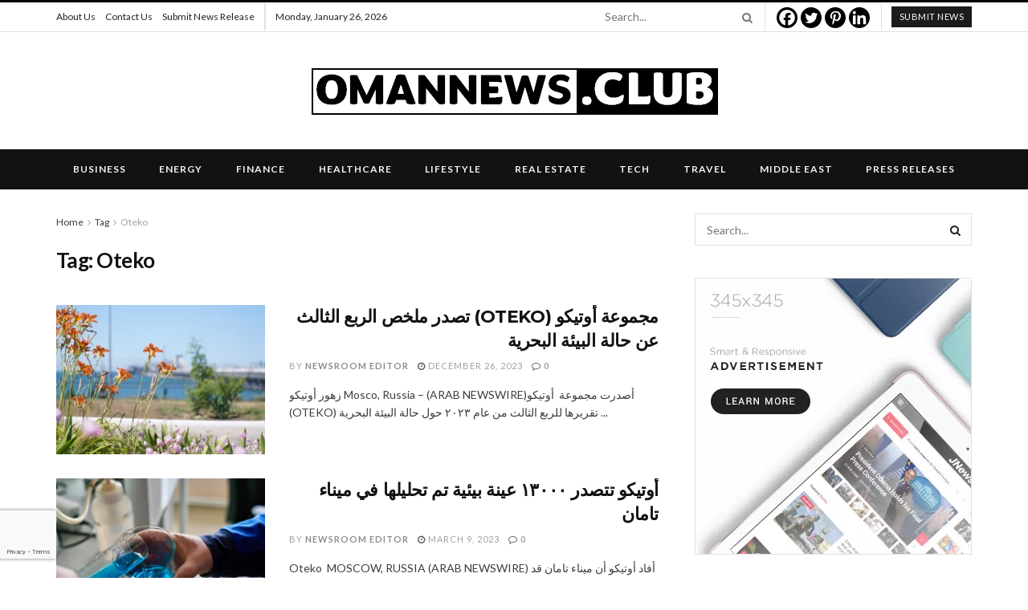

--- FILE ---
content_type: text/html; charset=utf-8
request_url: https://www.google.com/recaptcha/api2/anchor?ar=1&k=6LcKo1UhAAAAAGeiQ2oADId1sJBZXsgZvL-8_FwW&co=aHR0cHM6Ly9vbWFubmV3cy5jbHViOjQ0Mw..&hl=en&v=PoyoqOPhxBO7pBk68S4YbpHZ&size=invisible&badge=bottomleft&anchor-ms=20000&execute-ms=30000&cb=147qokzgz1sy
body_size: 49250
content:
<!DOCTYPE HTML><html dir="ltr" lang="en"><head><meta http-equiv="Content-Type" content="text/html; charset=UTF-8">
<meta http-equiv="X-UA-Compatible" content="IE=edge">
<title>reCAPTCHA</title>
<style type="text/css">
/* cyrillic-ext */
@font-face {
  font-family: 'Roboto';
  font-style: normal;
  font-weight: 400;
  font-stretch: 100%;
  src: url(//fonts.gstatic.com/s/roboto/v48/KFO7CnqEu92Fr1ME7kSn66aGLdTylUAMa3GUBHMdazTgWw.woff2) format('woff2');
  unicode-range: U+0460-052F, U+1C80-1C8A, U+20B4, U+2DE0-2DFF, U+A640-A69F, U+FE2E-FE2F;
}
/* cyrillic */
@font-face {
  font-family: 'Roboto';
  font-style: normal;
  font-weight: 400;
  font-stretch: 100%;
  src: url(//fonts.gstatic.com/s/roboto/v48/KFO7CnqEu92Fr1ME7kSn66aGLdTylUAMa3iUBHMdazTgWw.woff2) format('woff2');
  unicode-range: U+0301, U+0400-045F, U+0490-0491, U+04B0-04B1, U+2116;
}
/* greek-ext */
@font-face {
  font-family: 'Roboto';
  font-style: normal;
  font-weight: 400;
  font-stretch: 100%;
  src: url(//fonts.gstatic.com/s/roboto/v48/KFO7CnqEu92Fr1ME7kSn66aGLdTylUAMa3CUBHMdazTgWw.woff2) format('woff2');
  unicode-range: U+1F00-1FFF;
}
/* greek */
@font-face {
  font-family: 'Roboto';
  font-style: normal;
  font-weight: 400;
  font-stretch: 100%;
  src: url(//fonts.gstatic.com/s/roboto/v48/KFO7CnqEu92Fr1ME7kSn66aGLdTylUAMa3-UBHMdazTgWw.woff2) format('woff2');
  unicode-range: U+0370-0377, U+037A-037F, U+0384-038A, U+038C, U+038E-03A1, U+03A3-03FF;
}
/* math */
@font-face {
  font-family: 'Roboto';
  font-style: normal;
  font-weight: 400;
  font-stretch: 100%;
  src: url(//fonts.gstatic.com/s/roboto/v48/KFO7CnqEu92Fr1ME7kSn66aGLdTylUAMawCUBHMdazTgWw.woff2) format('woff2');
  unicode-range: U+0302-0303, U+0305, U+0307-0308, U+0310, U+0312, U+0315, U+031A, U+0326-0327, U+032C, U+032F-0330, U+0332-0333, U+0338, U+033A, U+0346, U+034D, U+0391-03A1, U+03A3-03A9, U+03B1-03C9, U+03D1, U+03D5-03D6, U+03F0-03F1, U+03F4-03F5, U+2016-2017, U+2034-2038, U+203C, U+2040, U+2043, U+2047, U+2050, U+2057, U+205F, U+2070-2071, U+2074-208E, U+2090-209C, U+20D0-20DC, U+20E1, U+20E5-20EF, U+2100-2112, U+2114-2115, U+2117-2121, U+2123-214F, U+2190, U+2192, U+2194-21AE, U+21B0-21E5, U+21F1-21F2, U+21F4-2211, U+2213-2214, U+2216-22FF, U+2308-230B, U+2310, U+2319, U+231C-2321, U+2336-237A, U+237C, U+2395, U+239B-23B7, U+23D0, U+23DC-23E1, U+2474-2475, U+25AF, U+25B3, U+25B7, U+25BD, U+25C1, U+25CA, U+25CC, U+25FB, U+266D-266F, U+27C0-27FF, U+2900-2AFF, U+2B0E-2B11, U+2B30-2B4C, U+2BFE, U+3030, U+FF5B, U+FF5D, U+1D400-1D7FF, U+1EE00-1EEFF;
}
/* symbols */
@font-face {
  font-family: 'Roboto';
  font-style: normal;
  font-weight: 400;
  font-stretch: 100%;
  src: url(//fonts.gstatic.com/s/roboto/v48/KFO7CnqEu92Fr1ME7kSn66aGLdTylUAMaxKUBHMdazTgWw.woff2) format('woff2');
  unicode-range: U+0001-000C, U+000E-001F, U+007F-009F, U+20DD-20E0, U+20E2-20E4, U+2150-218F, U+2190, U+2192, U+2194-2199, U+21AF, U+21E6-21F0, U+21F3, U+2218-2219, U+2299, U+22C4-22C6, U+2300-243F, U+2440-244A, U+2460-24FF, U+25A0-27BF, U+2800-28FF, U+2921-2922, U+2981, U+29BF, U+29EB, U+2B00-2BFF, U+4DC0-4DFF, U+FFF9-FFFB, U+10140-1018E, U+10190-1019C, U+101A0, U+101D0-101FD, U+102E0-102FB, U+10E60-10E7E, U+1D2C0-1D2D3, U+1D2E0-1D37F, U+1F000-1F0FF, U+1F100-1F1AD, U+1F1E6-1F1FF, U+1F30D-1F30F, U+1F315, U+1F31C, U+1F31E, U+1F320-1F32C, U+1F336, U+1F378, U+1F37D, U+1F382, U+1F393-1F39F, U+1F3A7-1F3A8, U+1F3AC-1F3AF, U+1F3C2, U+1F3C4-1F3C6, U+1F3CA-1F3CE, U+1F3D4-1F3E0, U+1F3ED, U+1F3F1-1F3F3, U+1F3F5-1F3F7, U+1F408, U+1F415, U+1F41F, U+1F426, U+1F43F, U+1F441-1F442, U+1F444, U+1F446-1F449, U+1F44C-1F44E, U+1F453, U+1F46A, U+1F47D, U+1F4A3, U+1F4B0, U+1F4B3, U+1F4B9, U+1F4BB, U+1F4BF, U+1F4C8-1F4CB, U+1F4D6, U+1F4DA, U+1F4DF, U+1F4E3-1F4E6, U+1F4EA-1F4ED, U+1F4F7, U+1F4F9-1F4FB, U+1F4FD-1F4FE, U+1F503, U+1F507-1F50B, U+1F50D, U+1F512-1F513, U+1F53E-1F54A, U+1F54F-1F5FA, U+1F610, U+1F650-1F67F, U+1F687, U+1F68D, U+1F691, U+1F694, U+1F698, U+1F6AD, U+1F6B2, U+1F6B9-1F6BA, U+1F6BC, U+1F6C6-1F6CF, U+1F6D3-1F6D7, U+1F6E0-1F6EA, U+1F6F0-1F6F3, U+1F6F7-1F6FC, U+1F700-1F7FF, U+1F800-1F80B, U+1F810-1F847, U+1F850-1F859, U+1F860-1F887, U+1F890-1F8AD, U+1F8B0-1F8BB, U+1F8C0-1F8C1, U+1F900-1F90B, U+1F93B, U+1F946, U+1F984, U+1F996, U+1F9E9, U+1FA00-1FA6F, U+1FA70-1FA7C, U+1FA80-1FA89, U+1FA8F-1FAC6, U+1FACE-1FADC, U+1FADF-1FAE9, U+1FAF0-1FAF8, U+1FB00-1FBFF;
}
/* vietnamese */
@font-face {
  font-family: 'Roboto';
  font-style: normal;
  font-weight: 400;
  font-stretch: 100%;
  src: url(//fonts.gstatic.com/s/roboto/v48/KFO7CnqEu92Fr1ME7kSn66aGLdTylUAMa3OUBHMdazTgWw.woff2) format('woff2');
  unicode-range: U+0102-0103, U+0110-0111, U+0128-0129, U+0168-0169, U+01A0-01A1, U+01AF-01B0, U+0300-0301, U+0303-0304, U+0308-0309, U+0323, U+0329, U+1EA0-1EF9, U+20AB;
}
/* latin-ext */
@font-face {
  font-family: 'Roboto';
  font-style: normal;
  font-weight: 400;
  font-stretch: 100%;
  src: url(//fonts.gstatic.com/s/roboto/v48/KFO7CnqEu92Fr1ME7kSn66aGLdTylUAMa3KUBHMdazTgWw.woff2) format('woff2');
  unicode-range: U+0100-02BA, U+02BD-02C5, U+02C7-02CC, U+02CE-02D7, U+02DD-02FF, U+0304, U+0308, U+0329, U+1D00-1DBF, U+1E00-1E9F, U+1EF2-1EFF, U+2020, U+20A0-20AB, U+20AD-20C0, U+2113, U+2C60-2C7F, U+A720-A7FF;
}
/* latin */
@font-face {
  font-family: 'Roboto';
  font-style: normal;
  font-weight: 400;
  font-stretch: 100%;
  src: url(//fonts.gstatic.com/s/roboto/v48/KFO7CnqEu92Fr1ME7kSn66aGLdTylUAMa3yUBHMdazQ.woff2) format('woff2');
  unicode-range: U+0000-00FF, U+0131, U+0152-0153, U+02BB-02BC, U+02C6, U+02DA, U+02DC, U+0304, U+0308, U+0329, U+2000-206F, U+20AC, U+2122, U+2191, U+2193, U+2212, U+2215, U+FEFF, U+FFFD;
}
/* cyrillic-ext */
@font-face {
  font-family: 'Roboto';
  font-style: normal;
  font-weight: 500;
  font-stretch: 100%;
  src: url(//fonts.gstatic.com/s/roboto/v48/KFO7CnqEu92Fr1ME7kSn66aGLdTylUAMa3GUBHMdazTgWw.woff2) format('woff2');
  unicode-range: U+0460-052F, U+1C80-1C8A, U+20B4, U+2DE0-2DFF, U+A640-A69F, U+FE2E-FE2F;
}
/* cyrillic */
@font-face {
  font-family: 'Roboto';
  font-style: normal;
  font-weight: 500;
  font-stretch: 100%;
  src: url(//fonts.gstatic.com/s/roboto/v48/KFO7CnqEu92Fr1ME7kSn66aGLdTylUAMa3iUBHMdazTgWw.woff2) format('woff2');
  unicode-range: U+0301, U+0400-045F, U+0490-0491, U+04B0-04B1, U+2116;
}
/* greek-ext */
@font-face {
  font-family: 'Roboto';
  font-style: normal;
  font-weight: 500;
  font-stretch: 100%;
  src: url(//fonts.gstatic.com/s/roboto/v48/KFO7CnqEu92Fr1ME7kSn66aGLdTylUAMa3CUBHMdazTgWw.woff2) format('woff2');
  unicode-range: U+1F00-1FFF;
}
/* greek */
@font-face {
  font-family: 'Roboto';
  font-style: normal;
  font-weight: 500;
  font-stretch: 100%;
  src: url(//fonts.gstatic.com/s/roboto/v48/KFO7CnqEu92Fr1ME7kSn66aGLdTylUAMa3-UBHMdazTgWw.woff2) format('woff2');
  unicode-range: U+0370-0377, U+037A-037F, U+0384-038A, U+038C, U+038E-03A1, U+03A3-03FF;
}
/* math */
@font-face {
  font-family: 'Roboto';
  font-style: normal;
  font-weight: 500;
  font-stretch: 100%;
  src: url(//fonts.gstatic.com/s/roboto/v48/KFO7CnqEu92Fr1ME7kSn66aGLdTylUAMawCUBHMdazTgWw.woff2) format('woff2');
  unicode-range: U+0302-0303, U+0305, U+0307-0308, U+0310, U+0312, U+0315, U+031A, U+0326-0327, U+032C, U+032F-0330, U+0332-0333, U+0338, U+033A, U+0346, U+034D, U+0391-03A1, U+03A3-03A9, U+03B1-03C9, U+03D1, U+03D5-03D6, U+03F0-03F1, U+03F4-03F5, U+2016-2017, U+2034-2038, U+203C, U+2040, U+2043, U+2047, U+2050, U+2057, U+205F, U+2070-2071, U+2074-208E, U+2090-209C, U+20D0-20DC, U+20E1, U+20E5-20EF, U+2100-2112, U+2114-2115, U+2117-2121, U+2123-214F, U+2190, U+2192, U+2194-21AE, U+21B0-21E5, U+21F1-21F2, U+21F4-2211, U+2213-2214, U+2216-22FF, U+2308-230B, U+2310, U+2319, U+231C-2321, U+2336-237A, U+237C, U+2395, U+239B-23B7, U+23D0, U+23DC-23E1, U+2474-2475, U+25AF, U+25B3, U+25B7, U+25BD, U+25C1, U+25CA, U+25CC, U+25FB, U+266D-266F, U+27C0-27FF, U+2900-2AFF, U+2B0E-2B11, U+2B30-2B4C, U+2BFE, U+3030, U+FF5B, U+FF5D, U+1D400-1D7FF, U+1EE00-1EEFF;
}
/* symbols */
@font-face {
  font-family: 'Roboto';
  font-style: normal;
  font-weight: 500;
  font-stretch: 100%;
  src: url(//fonts.gstatic.com/s/roboto/v48/KFO7CnqEu92Fr1ME7kSn66aGLdTylUAMaxKUBHMdazTgWw.woff2) format('woff2');
  unicode-range: U+0001-000C, U+000E-001F, U+007F-009F, U+20DD-20E0, U+20E2-20E4, U+2150-218F, U+2190, U+2192, U+2194-2199, U+21AF, U+21E6-21F0, U+21F3, U+2218-2219, U+2299, U+22C4-22C6, U+2300-243F, U+2440-244A, U+2460-24FF, U+25A0-27BF, U+2800-28FF, U+2921-2922, U+2981, U+29BF, U+29EB, U+2B00-2BFF, U+4DC0-4DFF, U+FFF9-FFFB, U+10140-1018E, U+10190-1019C, U+101A0, U+101D0-101FD, U+102E0-102FB, U+10E60-10E7E, U+1D2C0-1D2D3, U+1D2E0-1D37F, U+1F000-1F0FF, U+1F100-1F1AD, U+1F1E6-1F1FF, U+1F30D-1F30F, U+1F315, U+1F31C, U+1F31E, U+1F320-1F32C, U+1F336, U+1F378, U+1F37D, U+1F382, U+1F393-1F39F, U+1F3A7-1F3A8, U+1F3AC-1F3AF, U+1F3C2, U+1F3C4-1F3C6, U+1F3CA-1F3CE, U+1F3D4-1F3E0, U+1F3ED, U+1F3F1-1F3F3, U+1F3F5-1F3F7, U+1F408, U+1F415, U+1F41F, U+1F426, U+1F43F, U+1F441-1F442, U+1F444, U+1F446-1F449, U+1F44C-1F44E, U+1F453, U+1F46A, U+1F47D, U+1F4A3, U+1F4B0, U+1F4B3, U+1F4B9, U+1F4BB, U+1F4BF, U+1F4C8-1F4CB, U+1F4D6, U+1F4DA, U+1F4DF, U+1F4E3-1F4E6, U+1F4EA-1F4ED, U+1F4F7, U+1F4F9-1F4FB, U+1F4FD-1F4FE, U+1F503, U+1F507-1F50B, U+1F50D, U+1F512-1F513, U+1F53E-1F54A, U+1F54F-1F5FA, U+1F610, U+1F650-1F67F, U+1F687, U+1F68D, U+1F691, U+1F694, U+1F698, U+1F6AD, U+1F6B2, U+1F6B9-1F6BA, U+1F6BC, U+1F6C6-1F6CF, U+1F6D3-1F6D7, U+1F6E0-1F6EA, U+1F6F0-1F6F3, U+1F6F7-1F6FC, U+1F700-1F7FF, U+1F800-1F80B, U+1F810-1F847, U+1F850-1F859, U+1F860-1F887, U+1F890-1F8AD, U+1F8B0-1F8BB, U+1F8C0-1F8C1, U+1F900-1F90B, U+1F93B, U+1F946, U+1F984, U+1F996, U+1F9E9, U+1FA00-1FA6F, U+1FA70-1FA7C, U+1FA80-1FA89, U+1FA8F-1FAC6, U+1FACE-1FADC, U+1FADF-1FAE9, U+1FAF0-1FAF8, U+1FB00-1FBFF;
}
/* vietnamese */
@font-face {
  font-family: 'Roboto';
  font-style: normal;
  font-weight: 500;
  font-stretch: 100%;
  src: url(//fonts.gstatic.com/s/roboto/v48/KFO7CnqEu92Fr1ME7kSn66aGLdTylUAMa3OUBHMdazTgWw.woff2) format('woff2');
  unicode-range: U+0102-0103, U+0110-0111, U+0128-0129, U+0168-0169, U+01A0-01A1, U+01AF-01B0, U+0300-0301, U+0303-0304, U+0308-0309, U+0323, U+0329, U+1EA0-1EF9, U+20AB;
}
/* latin-ext */
@font-face {
  font-family: 'Roboto';
  font-style: normal;
  font-weight: 500;
  font-stretch: 100%;
  src: url(//fonts.gstatic.com/s/roboto/v48/KFO7CnqEu92Fr1ME7kSn66aGLdTylUAMa3KUBHMdazTgWw.woff2) format('woff2');
  unicode-range: U+0100-02BA, U+02BD-02C5, U+02C7-02CC, U+02CE-02D7, U+02DD-02FF, U+0304, U+0308, U+0329, U+1D00-1DBF, U+1E00-1E9F, U+1EF2-1EFF, U+2020, U+20A0-20AB, U+20AD-20C0, U+2113, U+2C60-2C7F, U+A720-A7FF;
}
/* latin */
@font-face {
  font-family: 'Roboto';
  font-style: normal;
  font-weight: 500;
  font-stretch: 100%;
  src: url(//fonts.gstatic.com/s/roboto/v48/KFO7CnqEu92Fr1ME7kSn66aGLdTylUAMa3yUBHMdazQ.woff2) format('woff2');
  unicode-range: U+0000-00FF, U+0131, U+0152-0153, U+02BB-02BC, U+02C6, U+02DA, U+02DC, U+0304, U+0308, U+0329, U+2000-206F, U+20AC, U+2122, U+2191, U+2193, U+2212, U+2215, U+FEFF, U+FFFD;
}
/* cyrillic-ext */
@font-face {
  font-family: 'Roboto';
  font-style: normal;
  font-weight: 900;
  font-stretch: 100%;
  src: url(//fonts.gstatic.com/s/roboto/v48/KFO7CnqEu92Fr1ME7kSn66aGLdTylUAMa3GUBHMdazTgWw.woff2) format('woff2');
  unicode-range: U+0460-052F, U+1C80-1C8A, U+20B4, U+2DE0-2DFF, U+A640-A69F, U+FE2E-FE2F;
}
/* cyrillic */
@font-face {
  font-family: 'Roboto';
  font-style: normal;
  font-weight: 900;
  font-stretch: 100%;
  src: url(//fonts.gstatic.com/s/roboto/v48/KFO7CnqEu92Fr1ME7kSn66aGLdTylUAMa3iUBHMdazTgWw.woff2) format('woff2');
  unicode-range: U+0301, U+0400-045F, U+0490-0491, U+04B0-04B1, U+2116;
}
/* greek-ext */
@font-face {
  font-family: 'Roboto';
  font-style: normal;
  font-weight: 900;
  font-stretch: 100%;
  src: url(//fonts.gstatic.com/s/roboto/v48/KFO7CnqEu92Fr1ME7kSn66aGLdTylUAMa3CUBHMdazTgWw.woff2) format('woff2');
  unicode-range: U+1F00-1FFF;
}
/* greek */
@font-face {
  font-family: 'Roboto';
  font-style: normal;
  font-weight: 900;
  font-stretch: 100%;
  src: url(//fonts.gstatic.com/s/roboto/v48/KFO7CnqEu92Fr1ME7kSn66aGLdTylUAMa3-UBHMdazTgWw.woff2) format('woff2');
  unicode-range: U+0370-0377, U+037A-037F, U+0384-038A, U+038C, U+038E-03A1, U+03A3-03FF;
}
/* math */
@font-face {
  font-family: 'Roboto';
  font-style: normal;
  font-weight: 900;
  font-stretch: 100%;
  src: url(//fonts.gstatic.com/s/roboto/v48/KFO7CnqEu92Fr1ME7kSn66aGLdTylUAMawCUBHMdazTgWw.woff2) format('woff2');
  unicode-range: U+0302-0303, U+0305, U+0307-0308, U+0310, U+0312, U+0315, U+031A, U+0326-0327, U+032C, U+032F-0330, U+0332-0333, U+0338, U+033A, U+0346, U+034D, U+0391-03A1, U+03A3-03A9, U+03B1-03C9, U+03D1, U+03D5-03D6, U+03F0-03F1, U+03F4-03F5, U+2016-2017, U+2034-2038, U+203C, U+2040, U+2043, U+2047, U+2050, U+2057, U+205F, U+2070-2071, U+2074-208E, U+2090-209C, U+20D0-20DC, U+20E1, U+20E5-20EF, U+2100-2112, U+2114-2115, U+2117-2121, U+2123-214F, U+2190, U+2192, U+2194-21AE, U+21B0-21E5, U+21F1-21F2, U+21F4-2211, U+2213-2214, U+2216-22FF, U+2308-230B, U+2310, U+2319, U+231C-2321, U+2336-237A, U+237C, U+2395, U+239B-23B7, U+23D0, U+23DC-23E1, U+2474-2475, U+25AF, U+25B3, U+25B7, U+25BD, U+25C1, U+25CA, U+25CC, U+25FB, U+266D-266F, U+27C0-27FF, U+2900-2AFF, U+2B0E-2B11, U+2B30-2B4C, U+2BFE, U+3030, U+FF5B, U+FF5D, U+1D400-1D7FF, U+1EE00-1EEFF;
}
/* symbols */
@font-face {
  font-family: 'Roboto';
  font-style: normal;
  font-weight: 900;
  font-stretch: 100%;
  src: url(//fonts.gstatic.com/s/roboto/v48/KFO7CnqEu92Fr1ME7kSn66aGLdTylUAMaxKUBHMdazTgWw.woff2) format('woff2');
  unicode-range: U+0001-000C, U+000E-001F, U+007F-009F, U+20DD-20E0, U+20E2-20E4, U+2150-218F, U+2190, U+2192, U+2194-2199, U+21AF, U+21E6-21F0, U+21F3, U+2218-2219, U+2299, U+22C4-22C6, U+2300-243F, U+2440-244A, U+2460-24FF, U+25A0-27BF, U+2800-28FF, U+2921-2922, U+2981, U+29BF, U+29EB, U+2B00-2BFF, U+4DC0-4DFF, U+FFF9-FFFB, U+10140-1018E, U+10190-1019C, U+101A0, U+101D0-101FD, U+102E0-102FB, U+10E60-10E7E, U+1D2C0-1D2D3, U+1D2E0-1D37F, U+1F000-1F0FF, U+1F100-1F1AD, U+1F1E6-1F1FF, U+1F30D-1F30F, U+1F315, U+1F31C, U+1F31E, U+1F320-1F32C, U+1F336, U+1F378, U+1F37D, U+1F382, U+1F393-1F39F, U+1F3A7-1F3A8, U+1F3AC-1F3AF, U+1F3C2, U+1F3C4-1F3C6, U+1F3CA-1F3CE, U+1F3D4-1F3E0, U+1F3ED, U+1F3F1-1F3F3, U+1F3F5-1F3F7, U+1F408, U+1F415, U+1F41F, U+1F426, U+1F43F, U+1F441-1F442, U+1F444, U+1F446-1F449, U+1F44C-1F44E, U+1F453, U+1F46A, U+1F47D, U+1F4A3, U+1F4B0, U+1F4B3, U+1F4B9, U+1F4BB, U+1F4BF, U+1F4C8-1F4CB, U+1F4D6, U+1F4DA, U+1F4DF, U+1F4E3-1F4E6, U+1F4EA-1F4ED, U+1F4F7, U+1F4F9-1F4FB, U+1F4FD-1F4FE, U+1F503, U+1F507-1F50B, U+1F50D, U+1F512-1F513, U+1F53E-1F54A, U+1F54F-1F5FA, U+1F610, U+1F650-1F67F, U+1F687, U+1F68D, U+1F691, U+1F694, U+1F698, U+1F6AD, U+1F6B2, U+1F6B9-1F6BA, U+1F6BC, U+1F6C6-1F6CF, U+1F6D3-1F6D7, U+1F6E0-1F6EA, U+1F6F0-1F6F3, U+1F6F7-1F6FC, U+1F700-1F7FF, U+1F800-1F80B, U+1F810-1F847, U+1F850-1F859, U+1F860-1F887, U+1F890-1F8AD, U+1F8B0-1F8BB, U+1F8C0-1F8C1, U+1F900-1F90B, U+1F93B, U+1F946, U+1F984, U+1F996, U+1F9E9, U+1FA00-1FA6F, U+1FA70-1FA7C, U+1FA80-1FA89, U+1FA8F-1FAC6, U+1FACE-1FADC, U+1FADF-1FAE9, U+1FAF0-1FAF8, U+1FB00-1FBFF;
}
/* vietnamese */
@font-face {
  font-family: 'Roboto';
  font-style: normal;
  font-weight: 900;
  font-stretch: 100%;
  src: url(//fonts.gstatic.com/s/roboto/v48/KFO7CnqEu92Fr1ME7kSn66aGLdTylUAMa3OUBHMdazTgWw.woff2) format('woff2');
  unicode-range: U+0102-0103, U+0110-0111, U+0128-0129, U+0168-0169, U+01A0-01A1, U+01AF-01B0, U+0300-0301, U+0303-0304, U+0308-0309, U+0323, U+0329, U+1EA0-1EF9, U+20AB;
}
/* latin-ext */
@font-face {
  font-family: 'Roboto';
  font-style: normal;
  font-weight: 900;
  font-stretch: 100%;
  src: url(//fonts.gstatic.com/s/roboto/v48/KFO7CnqEu92Fr1ME7kSn66aGLdTylUAMa3KUBHMdazTgWw.woff2) format('woff2');
  unicode-range: U+0100-02BA, U+02BD-02C5, U+02C7-02CC, U+02CE-02D7, U+02DD-02FF, U+0304, U+0308, U+0329, U+1D00-1DBF, U+1E00-1E9F, U+1EF2-1EFF, U+2020, U+20A0-20AB, U+20AD-20C0, U+2113, U+2C60-2C7F, U+A720-A7FF;
}
/* latin */
@font-face {
  font-family: 'Roboto';
  font-style: normal;
  font-weight: 900;
  font-stretch: 100%;
  src: url(//fonts.gstatic.com/s/roboto/v48/KFO7CnqEu92Fr1ME7kSn66aGLdTylUAMa3yUBHMdazQ.woff2) format('woff2');
  unicode-range: U+0000-00FF, U+0131, U+0152-0153, U+02BB-02BC, U+02C6, U+02DA, U+02DC, U+0304, U+0308, U+0329, U+2000-206F, U+20AC, U+2122, U+2191, U+2193, U+2212, U+2215, U+FEFF, U+FFFD;
}

</style>
<link rel="stylesheet" type="text/css" href="https://www.gstatic.com/recaptcha/releases/PoyoqOPhxBO7pBk68S4YbpHZ/styles__ltr.css">
<script nonce="wUmIfgjX5C73VWiLx5IaYg" type="text/javascript">window['__recaptcha_api'] = 'https://www.google.com/recaptcha/api2/';</script>
<script type="text/javascript" src="https://www.gstatic.com/recaptcha/releases/PoyoqOPhxBO7pBk68S4YbpHZ/recaptcha__en.js" nonce="wUmIfgjX5C73VWiLx5IaYg">
      
    </script></head>
<body><div id="rc-anchor-alert" class="rc-anchor-alert"></div>
<input type="hidden" id="recaptcha-token" value="[base64]">
<script type="text/javascript" nonce="wUmIfgjX5C73VWiLx5IaYg">
      recaptcha.anchor.Main.init("[\x22ainput\x22,[\x22bgdata\x22,\x22\x22,\[base64]/[base64]/MjU1Ong/[base64]/[base64]/[base64]/[base64]/[base64]/[base64]/[base64]/[base64]/[base64]/[base64]/[base64]/[base64]/[base64]/[base64]/[base64]\\u003d\x22,\[base64]\\u003d\x22,\x22w4/ChhXDuFIXMsO/wqhpVsO/w6HDpMKpwqtHAX0Dwr/CvsOWbjJcVjHCtBQfY8OOccKcKX55w7rDsz3DqcK4fcOYYMKnNcOfSsKMJ8OLwr1JwpxBGgDDgDYZKGnDvBHDvgExwp8uAQtXRTUPNRfCvsKuesOPCsK9w7bDoS/CgwzDrMOKwr3DrWxEw4bCu8O7w4QzDsKeZsOawqXCoDzClA7DhD85ZMK1YHHDjQ5/IcKyw6kSw5RIecK6RCIgw5rCvTt1bzgdw4PDhsKhNS/ChsOiwobDi8OMw4I3G1ZdwqjCvMKyw5ReP8KDw5/[base64]/Nm7Dm1fCgcK5w5Jhw6NlFcKkw5TDl1vDlcONwo9Sw63Dk8Orw5/[base64]/CqsK3P1ghwqPCp8KCFsKwd8KqworCiMOaw4pSY2swSsOIRRtVL0Qjw4HCsMKreHNTVnN4G8K9wpxow6l8w5YTwow/w6PCkHoqBcOGw54dVMOGwpXDmAI+w5XDl3jCvcKcd0rCisOAVTgTw5Ruw51Zw6BaV8KOf8OnK1PCr8O5H8KvTzIVUMOBwrY5w6FhL8OsQnopwpXCr2wyCcKMFkvDmn3DisKdw7nCrHldbMK/H8K9KATDrcOSPQDCr8ObX2fCn8KNSV7DmMKcKznChhfDlz/CnQvDnVXDvCEhwofCosO/RcKdw5AjwoRFwpjCvMKBGHtJISJzwoPDhMKPw6wcwobCtmLCgBEYElrCisK4TgDDt8KtLFzDu8K7UUvDkQfDnsOWBRjCvRnDpMKwwodufMOcLE9pw5pdwovCjcK9w7Z2Cz0Mw6HDrsK/GcOVwprDtcOMw7t3wrgFLRR6HVjDq8KMTkvDvsO1wonCgE7Cjz/[base64]/DocOjw5tRwqTDtcK5wqkKUcKcwrDDjgkvVMKiHsOOKTg8w79xfjnDvsKWRMKaw7UJd8KgBE/DuXjCncKOwpHCs8KVwpFOD8K/esK0wojDkcKyw5Rgw5jDvh7CksOmwpcaehN7IjwiwqHCkMKtNMOtW8KpFRzCoSXCkcOUw4IvwrguN8OebR5aw6HCpMKFYWVCaDnClcK4PkHDtXZRfcO8FMKpbgYBwp/DksO/wqzCoCg0bMOIw7nDkcK5w4k0w75Sw7l/wpPDhcOlW8OhYsKww4YOwpkZK8KdAkQJw5TClRMQw6TCmygCw7XDrgrCgUwkw4bCmMOJwrV/AQHDkcOkwpgpGcO3QMKow6UvIMO4GRUrWCPCusKYe8OhZ8KqNSUEWcObPMOHWWh/bw/DusOUwod5ZsOfHUwSKTFQwrnCkMKwcT7DgznDvhLDkDrCsMKNwo81MMOHwpzDiDLCgcOIECjDrQtHWgZCEsKiW8K9WCPDqidHw5cdCzXDvMOrw5jCksOuDxEdwp3Dn35OUQvDtsKgwrzCg8OYw5/Cl8KLw5rCgsOwwoNOME3CicONaHMALMK/w4gEw4zChMKKw7jDvBXDqMO9wrnDoMKJwp8BOcKbJWzCjMKyRsKqHsOowrbDv0kWwrF2w4APaMK+VAjDg8KwwrrDo27DmMOUwrfCvMO/Ek0nw73DocKTwpTDojxTw4BYLsKDw4IPf8KIwrJJw6V8Z1oHe3zCiWNAQlcUw5NdwrHDpcKMwoTDmBFEwpZPwr42GWA3woDDvMOnQsKVdcKsecKyUlYYwqxawo/DmH/[base64]/DiMKpWMOjZcKlwqrDssKmEXwrw7LDji51M8K0wpwiQgDDpxwvw4BJEEJCw5bCkkNiwoXDucOfT8KlwqjCqjrDg1MHw6bDogleSmlzMVHDrjxVNMO+VS3DrcOUwqJ9SSlnwpMGwqcVEE7Cj8KmSEhJMmhbwqXCn8OuNgTCjnrDtks8RMKYDcKuw4Q7w7/DhsKAw4HCu8OVw60OM8KMwrZ1DMKLw4zCqWLCiMKNw6DDh18Rw6vCg17DqizCvcO1IgLDjmAdw5/DmVBhw5rDrsOrwoXDnjfCvMKLw6xGw4PCmHPCmcKCcCEzwoXCky3DjcKRJsKWRcOdHyrCmWlsTsKsfMOALDDClsKYwpJuL1TDi24OasKyw6nDisK5HsK4OcO/A8Oqw6XCu0TCoBHDvsOwS8KCwoI8wrPDsghCUWbCvDfCnEEMUm9Aw5/[base64]/wr7CmV3DmcOww63ChsK9w6hYFBnDt8KPw73Dk8OUIRIKDT/[base64]/DgsOLwqoDNkjDvgRhw5DCjQBzw5FnZnl2w5wGw7dtwqnClsKiSMKKWiEBwqo1C8KGwpPClsO4NzjCtXkww44zw5nDnMKfHnDDlMK8QETDosKKwoPCqsOHw6bCsMOeVMOOFATDtMKPLMKVwrYUfhjDmcOgwp0bQsKUwqrChj1SecK9Y8Kywr/Cv8KdKR3DsMKyWMKJwrLDozDCgkTDusOQPF09w6HDr8KMQx0JwpxtwqMfTcOMwrRMb8KJw5nDgGjDmgZsQsK0w4PClxBvw4/[base64]/[base64]/UVpoTMKWWSbCuh0Yw4zCgMKGJMO6w5XDiS/CpxHCpUfDlh3CqcOWw6zDpMK8w6A1wrjDrmnCk8OlOxhTwqAwwoPDk8K3wrvDnMOxw5Z9wrvDtcO8IlDClzzCnQwiTMOoQMOSQkB/PRXCiW4bw6ZjwoLDixUXwqU7wohvXw/CrcK3wrvDlMKTfsOIMMKJLVPDrA3Cg3PCu8OSGkTCh8OFCiFDw4bCpGrCl8KDwqXDrgrClxobwqRzYMOkTAodwpwXLHjCu8KBw6Anw7xqciHDm3NKwrcGwrzDhGXCo8Kow7V1AU7DrDTCjcK+DMK/w5Byw6k9F8Otw6bCmnzDjjDDgsOybMOgSlTDlkQjAsOzYxUvw4bCscOmcx7DqMKgw5JIWWjDjcKbw77DicOUw51LAHTCiQ/[base64]/Dpy7DuW7DvMKHwox4L8O3Q8Kuw4JhGlbCvRB1T8Oiwo5wwr/CjVrCiEXDucO1w4DDjGDCusO4w5vDl8OQEHBjLsOewqTCpcOmF2bDgCvDo8KfAFHCncKEecOOwpLDhXvDt8OUw6DCpg1iwpkCw7rCj8Ogwo7CqndmThbDvmDDicKQNcKUBgNpKioXL8Kqwplew6bCoUUBwpRmwrRdGnJXw4IUIAPCnkLDmzttwqtMwqDCp8K/JcKQMgMGwpLDrMOKOyh0wqUAw5h2fibDk8O+w4Eya8OmwofDkhR4LsKBwpzDoVEDwpxGVsKcZF/CpErCscO0w6Jcw7fCkMKEwqTCmsK/cHjClMKQwrdID8OEw4/Du2cpwpsmJh87wotdw7bDmsOsNwQQw7NDw5HDrsKxHcKiw7Jyw44iHMKMw74gwp/DlyJnPAZHwrYVw7XCpcKxwoHCmU1Qw7Nxw4fDqFbDq8O+wp0Ef8OMEzvCu2AJalLDjMO9CMKUw6JHd0PCkAE8bMOgw7zCisKJw5fCj8Kcwq/CjMODLR7ClsKPbMKaworCjhYFLcOSw5zCl8KfwrTDoU3Cq8KxTyBuaMKbJsKGXH1OIcOzeQrDicKJURENw5hcZGFYw5zCt8OIw7rCscOxSTccwroHwrNgw5HDjRdywpUMwobDucOlQMO5wo/CukDCkcO2JBkrIcK6w4LCiWIDXiHDh3TCqSVVwqfDicKcZ07Cohg1FMKuwqHDvFbDnsOcwoZgwrJFLRgpK2Nzw7nCgcKTwpIfHWzDqSLDkcOzwrLCiy3DtsOUJBPDisKrGcKBTcK7wojDoxbDrsOTwpDDrADDlcKVwp/CqcOkw7RMw5YfZMO9UhrCgsKZwpjClEPCvcOawr7Dvn8aPcOgw7HDowLCqWHDlcOsIVPDrRLCrMOJW1LCmUMoQMKYwovDpQExfAvCjMKJw7RLU3Evw5XDmQnCkXJbAAZzwpTCmFofTFgeKAbCjgNEw4bDpg/CmW3Dt8KtwqXDsXQ9wrdNbMOqw5bCp8KJwo7Cnm8Lw6xCw7PCgMKaW0AnwovCtMOWwrLCnQ7CosOGJAhcw7hlaS05w4nChjM4w79Ew7BbQMO/WVsmw7J2EcOZw7olB8KGwrHDk8OSwqgUw77CicKUQsKGw6fCpsOEMcOkXMOPw7cYwoHDjA5vCVjCrDkIBzzDrcKDwrTDvMO7wobCksOtwo/CpndCw7LDnsKVw5nDgDtBA8O5eTomWybChRzDp0PCh8KffcOXQiswIMOPw51RfcKAD8OBwqgMOcORwoHDjcKJwoIjWVwJUFUqwrXDog0OHcKpcHnClsOBW3zCkC/CvMOMw7E4wr3DocONwrckWcKCw6VDwrbCmn3CjsO9wrEOacOpSDDDqcONQlJFwotLGXPDqcKVw6rDssOzwqYdVsKpPTgbw7gPwqlJw67DjWYlBcO+w5XDvMK7w5bCm8KYwo/Ct1wLwpzClsKCw4QnFsOmwq4kwovCsXPCs8Khw5HCs1sOwqxLwqvClFPCrcKqw7w5YMOgwr7CpcO4LjfDlEIewpPDp18CaMKdwqQIVxrDkcKlVjjChMOFVsKSN8O+EMKvAVrCp8Onw4bCu8Klw4PCuAgTwrNDw7lIw4ITZcKJwqkyGWbCjsOrd23CuEJ/[base64]/woonwp9bGUVhbcOewpjDpU8ZwpvDqMOPQcK0w5zDm8KiwqfDgMORwrvDjcKFwqTCtxbDvnHCm8KKwph1WMODwoI3HlnDkRQpIRPDpsOrDsKMRsOnw4rDhxtoU8KdAzHDn8KdZsOawpI0wpp4wqgkNcKfwoYMbsOhfGhSwqtxwqbDny/DmnIWBSjCkWvDnRhhw4Yxwq/[base64]/[base64]/CkMOuwrHDjMOzwqUue1vDnQPCu3c5E25twr1QOsOTw6XDssKKwp7DmMOiw4LCqcKdH8OJw6ssAMKIDjEaZWnCosOrw5oGwqAswrMhfcOAw5bDlSlowoAiQ1cKwq5Dwp9jGcKLTMO6w4HDj8Ohw7BMw5bCosOjwqvCtMO/bDfCuCHDohAbUjBnCGnCs8OWcsK8WcKeKsOMPsOva8OcDMOqwpTDsjgoYMKzR08gw6LCuTfCgsKuwrHClnvDhzg4w6Ynwo/[base64]/CuQbCl8OLbcOqw74LwqpYwq0Pw5zCli/[base64]/DjsK1wp3CsWzDkQHDlsKIXG/DtwMKEX7DrMO7wqfCtsKsZsOrHkJwwqI5w6/ClsK0w77DvC5DVn5qJBBLw4MUw5Yxw5wTcsKhwqBcwpIDwrbCo8ObOsK4DiJhTSfDvcOww4kOM8KMwr0oW8K6wqFUWsOwIMOkW8OdKMKHwqLDhgDDpMKiWWZSZsONw59fwpfCsUh/SsKxwr4yFyDCnTgBFAMyaQHDiMO4w4DCq2HCmsK5w6IZwoEgwpMvMMO7wr1/w4U3w7bCjWdENsKDw502w68jwrjCgEcTHVjCvcKrXBQWw5zCt8OnwoXCi1HCscKdNkAgZBA0wrYzw4HDrD/CrixpwqJHCnnCucKkecK2TcKPwpbDksK9wqfCtDjDnGY3w7nDj8KXwqV7bMK2OFDClMO5UgPDtDFIwqlXwrwuIizCumt3w6vCs8K2wqcuw5U/w6HCjUBoS8K6wrgjwol8wo8kUAbCiUDDkglRw7zCrsKAw4/[base64]/[base64]/DncOdwpbDrwAIwqrDvFrCgDnCksOiCMO1bsOvwrDDgcO/[base64]/CkkfDvFPCqMKcW8Kcw4tDw7DChwg3w4kCwoXDmMORMDogw4FQH8KvC8K1bC1Cw4rCtcOXQyQrwoXCuXR1w75oHMKWwrgQwpFWw4xMLsO5w5E1w6IIRStobMOHwpUhwpjCtlYMcGPDtgBYwq/[base64]/DgzgIwqN3w4rDiMKWwrDDr1nCnsO4w4pEMghCH0TDgnBUYD3DngXDkBJ2LcOCwrbDvG3Cv35KJsOAw41MEsKmFwXCrsOYw799MMK8Iw7CrcKnw73Dg8OLwr/CrALCnEsudAglw5rDtsO7GMK7bkp7B8Onw69iw7LDtMOQwrTDrsKQw5rDkcK1SgTCo0Rfw6pTw4rDhcObZjHCn34RwohtwpnDisOKw6zDnm0TwpjDkhMFw7EpEHvDj8Ktw4PChMOUFhp/anJBwobCiMOgNH7DoRkXw4rCrncGwo3Dh8O7amrCth3DqF/[base64]/wqZSZyPDmiTClH1DwppVMxNgw4EJw6DDu8OGHmTCqn/CksOCZALCvyHDpsO4wpZ4worDk8OhK2DCthocGB/DgcO2wpHDmsOSwqx9V8OVa8KLw511ADMSScOKwp0pw6lQFXIHCi9KZsO5w5crXA8QCSvCjcOOGcOIwprDv3jDpsK/ZjrCnhDCl1d0cMOtwrwww7XCoMKTwrR3w7l0w4cxG0VhLHgWKVbCq8KdUcKQVh0rDsO+wpAeQcOwwqc8RcKSKQ5jwqdtK8OowqfCqsKgQjx1wrJKw6vCpCvCsMOzw4o7HmPDpcKXw4/Cu3FSDsK7wpXDuhXDo8K7w5ECw65dKVjCucOkw6vDrnrCnsKuVcOCTDh7wq7CiBM3Sh80w5d3w6vCj8OlwqfDosOVwrLDoErCusKqw6RHw6YOw5kzKsKrw6zDv0XCuxTCswJNG8K7LMKqOCobw6k/TcOsw5cCwqJGdMK4w4M5w6ZEUcONw6N6GcO9EMO0w5ILwrI9EsO7wph5XT1xfXRlw4UjKTbDuUlBwr/DoxjDicKyR07CgMKswoDCg8OzwpIvwqhOCAQgLBd/DcO2w4EAGHQUwpksesKtwpLDp8OYUxLDpMKOw69IKVzCsR4pwrdTwrBoCMKzw4rCjQgSScOnw4htwrDDjjXDj8OUCsKjR8OXHA/CpRzCuMOMwqjCnAsLfMOXw53CksOrEm3Dl8O2wpABwqTDucOqCsO/w5DCnsK1wr3ChsOmw7bCjsOjYcO6w4rDp0lGMlDCucKiwpbDs8O4EnwdH8K+XmgewrkWw4jDvcO6wonChXbCi00Lw5pbC8K+esOqeMKnwrA5wqzDmUs1w6tkw5/CvsKXw4oaw5VJwobDnsK4WBg/wq1xHMOyX8OJVsOwbg7DtyQtVcOHwoLCosO/wp0owogawphKwpdGwpkfY3/DrixaagnDnsK6w6kDOsOowpwkw4DCpQzCuQR1w5nCqMOiwpM5w6dBJcOOwrsFDhxrZcO4CTLDmDDCgsOFwrlIwrhzwp/Cs1TCkSkZAFYhVcORwrjCnMKxwqttfxg6w5k3exXDuSVCVyAhw5lyw7QhEcKwJcKKLjrCnsK7aMONHcK9e1TDsVNuKzkPwqYNwrMFMUUCZ1gAw4/DrcOQOcOgw6jDicKEaMKqw6/CjjkPYMKkwqEqwqo2RkDDiljCkcKZwqzCtsKAwojDrl1+w47DkmFXw5pmRVNpbsO1asKKP8K3wprCqsK0wo/DlcKLB1kXw7NDVsOgwqjCpVQVQ8OvYMOQZMOSwq/CjsOtw5PDsFI0VsK5MsKkXjtWwqrCusOkBcKhZMO1RU8Zw4rCjj90ICYgw6vCu0nDtsOzw5XDoX/DpcOXfDvDvcKkGsK3w7LClE5BHMK6dsOsUMKHOMOdwqDCkH3CsMKifFs2w6d0BcOMSGozG8OoNcOew47DpsKkw6XCmsOmFcKwAxVnw4rCp8Klw5FowrHDk2zCoMOlwrrDrXXDiQ/CumwAwqLClHFNwoTCt03DhjE6wozDu2zDm8ORW1nDn8O6wqdufsKsOngWH8Kew6hGw5DDh8Kuw6PCiTopSsOXw57DrcKswqRcwpohRcK0cmnDokjDk8KVwrvDncKmwq55worDo3/CkgzCpMKHwodKam9cdXnChFLCjALCs8KJwpvDjsOrW8OiM8Kwwr0qXMKewqB5wpZiwoZQw6V/[base64]/[base64]/[base64]/[base64]/DisO+wrXCl8OQwr9uw4vDgcK0FcO2YsK5Q0LDgsOeRMK7wrsmWD8dw7XDnsO1ems8HMOZwr0NwqHCu8KdBMOhw61xw7wrYVdlw4hSw5ZOAh5gw6IOwr7CnsKYwoLCpcO/JEbDpkrDkMOMw50FwoprwoMfw6ofw6pzwpPDq8Kga8KMRcK3QGQaw5HCnsK7w4XDucOAwq5gw6vCpcOVdTsAFMKQBsOvPUFewoTCh8Oxd8OxUm9Lw6DCi2/DoEpQHsOzXmhjw4XCo8KWw6DDj19Iwp4Hwq7Dj3nChzrCl8OnwqjCqClhZMK+wqDCnS7CnB80w6InwpLDkcO4Pxhjw58nwqvDs8OHwoJ7Im/Dr8OQAsOnLcKAA3wpeyMLA8OLw58xMSfCqMKFQsKDYsKWwrjCucOWwqpoa8KTDMK4HG9IRsO5XcKeRcKPw6kSF8O0wqvDosOIT3TDkAPDs8KNDMKQwrEcw7XCisORw6rCv8KXDG/Dv8OVLn7DgsO1w7bCocKyeEbCmcKFcMKlwrgNwqXCgMK9QTnDvFlnIMK3wrHCuB7Cl2xFTVLDocOTWHfCnmrDl8OUBDYcJ2LDoRrCjMKRcw7CrnzDgcOLfMOiw7YVw7DDtMOywo5Pw7bDslB6wqHCuzDCixnDt8OMw6AHcSzCuMKaw5/CoUvDr8KiLsOswpcQOsOuMkfCh8KgwqPDn0PDhUpMwo9DH19sYGV6wrVBw5LDrmt2HcKpwopxcsK+wrLCl8O1wrjDlhliwqE2w4c4w6xKZDvDgw02AcKrwp7DpDPDhxdBFU7Cr8OXDsOAw4/Dh0DCsG5Xw4MLwoTCmznDqTDCjsOZFcOnwpM4LljCtcOCCMKhSsKoWsOAeMOqCsKnw6/ClgR+wollI3gPwo8Mwpc2JAYBQMOUcMOxwo3DhMOvKkTClGtRYgbClQ7CsFvDvcKfOcKOCl/DmQoeXMKLwpfCmsKGw5YZCUBvwoVBSizCojVhwp1kwq5mwrrCvybDncOZwqbDhAHDmHVEwpPDj8K7fMKzDWXDu8Knw6U6wqzCoXEPTMKrQcKzwo4Uw6Mmwr0SBsK8V2YewqLDvsOlw6XCk0/[base64]/Dh8Ozw6nDpcOOVMKbw7zDu8OFwo/DuBhWdArCk8KnZcOIwqdSXnsjw51XFFbDgsOmw7DCnMO8DULCghbDg3TClMOAwpodQg3Cg8OKw753w4zDkVwEasKkw6M6KBjDoF4bwqzDucOjEcKVbcK5w70RacO2w6/[base64]/CucOTMmZDUDpOHcKbBsO5J8OoecKleRtaJjVCwoYDA8KkYsK0bcOiw4nDgsOkw6YJwqbCnRQaw6Q7w5jCj8KqWMKHNGtmwoPCtzgRY1FuSyAdwpxqRMOrw5HDmQPDhn3Co0cACcO/[base64]/DncKyAcK5wrFBOAvCjRbCnDJbw7rDmnHDlsOAwoxXGgl/XFxZKRwtDsOPw70cVWrDo8OKw5PDh8Otw63CjGXDpMKHw6jDrMOYw5ELT3fDtUsCw5DDt8O8UMO/w7bDjjDCnms1w4ETw5xId8Ogw5PCksO+VhB0KD3Duxp5wpvDnsKaw5JUaSDDiGxmw7pMRcOHwrTCm2oSw4cpR8OQwrhawoMmcRhKwq49dBwcMz/CmcK1w7s2w5TCsllkG8KsZMKbwqFrDx7CnmYnw7olEMOIwrBUAkbDiMObwr99ZlgOwp/Cmn42D3Mnwr8+XsK6XsOJNHh7GMOgJwDDiXDCoj8lHw1rWsOMw6fDtEpLw7liKhEtwq9TVFzChCnCr8OPUnNxRMOsBcOrwq09wpDCucKCZkBWw5/CpHxwwpolBMO7dDQQQwkoccK+w4XDh8OTwoXCj8OMw6VwwrZ+VDnDlMKdV0vCsXRnwpFjVcKpwoDCicKJw77Dq8OzwooCwo0bw6rDgsK8dMK6woDCpQ9XRmrDncOiw5oswoodw5Adw6zCryMPHRxpPh9LWMOiJ8O+ecKfwp/CmcKPYcOww7xiwq0kw6s6FVjCvw4TDCDDlRjDqMKVw47CmGwXXsOSw4/CrsK4VcOBw6rComlGw7DClm4Bw4l0McK9A3nCrntQRcO2OsK3NMKbw5sKwq8YWMOjw6fCg8OwSWnDiMKOw73Cm8K2w6VCwpApSnBPwqvDv1UANsK5Q8K0X8OywrsOXDbCjEpRN1x3w7/[base64]/woJ7w7E0FCfDm1QvUMKtw54JwrXDgRDCjVDDnxvCusOowqnCkcOfZxYEdsOMw6jDncOYw6nCvMO2DFHCkHHDscOTeMOHw7FEwqLCtcOtwqtyw4tRVx0Iw5vCksO9ScOmw6RGwpDDuWLCkVHCmsK4w7TCp8Owf8KBwrAWwqXCrcOgwqJFwrPDg3HDiDjDrD0Wwo/CjEjDoydgfMOwQcK/w7AIw53DhMOAQsK7FXF0KcOnwr/Ds8K4w7PCqcKfw5fCtsOrOsKabjTCgFXDksOswrPCo8Oww4/[base64]/Ck8O3wpjDuyt0w5zDlMKSEMKBMcOQdsKdwq/DnX/DmMOCwp9kw4B2wozCoyTCuQ4LFcOqw5rCvcKjwqMuScOLwo3CtsOsPTXDrgDDkCTDuX8EeG/Dp8OAwowRDFzDgElXM184wq8ww7LCjzQxasOvw4hgfsKwTCMuw7MOQcK7w4c8wpd4P1xAYMOuwpt8Y1zDlsOmEMKIw4knGcOvwqdfcS7DpwfCkgXDkgrDm0Fsw4cDZcOrwrcUw4J2a2DCt8O7KsKXw7/Ds17Di0FSwq7DpEjDnF/Cv8Odw4rCvDpUU1XDr8Kdwpcnw4heFMKmbFLCoMKIw7fCszssXW/DpcK7wq11NGfDtsO/wrRlw7HDucO2fydjZ8KHw7tJwp7DtcOrKMOXw7PCnMKXw65IASNKw4PDjDPCqsKhw7HCp8KDK8KNwpvCjispw7zDtmhDwoHCj1RywqcLw5/ChXcqwpJkw5jCoMO6Jh3DtWXCkyTDuSgyw4fDuWjDihvDrWLCmcK9w4zColweQMOGwp/DnThLwqjDn0LCjwvDjsKbRMKvYHfCsMOtw6rDi0TDsk1yw48awqHDh8KmVcKHdsOVKMOZwpR9wqlyw5k3wrNtw4TDuH3DrMKKworDgMKiw5zDuMOQw51TJSjCuURyw7JdKMOWwqg/esO2eQV6wpI5wrhywonDrX7DmAvDulLDlGMGVz4raMK/VzDDgMOHwqwsc8OlWcO8wofCmkbCmcKFXMO1w4NOw4UWJlQYw5dNw7YDI8O8OcOwcBo4wojCp8O3w5PCj8ONCMKrw73DmMOlG8OqHlDCoy/[base64]/[base64]/CjsKzwrddwrLDm8OTbiM2wqbCh1LCp8KHw7AISsKuwpXDnsK8LgjDi8K0T37Crxc4wr3Dui1Zw4pWwpRxw4l9w4HCnMOpAcKRw7hUdRE+AsOGw4FPwrwbeyMfAQ3DiQzCq251w4XDvD1qMFw8w5Mdw5HDs8OmIMKfw5LCuMOqBsO7M8O/[base64]/[base64]/ChMONQXPDlsOowrciMlTChXx1wrTDlQ7DlsOiAMKkRMO/[base64]/[base64]/[base64]/CgMOkw5rCj0HDt8KNwrF3G0rCrcOpw73DnFjDtcOYwr7CmTfCgMOuY8OdeHYVFlPDikbCusKmaMOFGMKkewtJcj9+w6ohw6DDr8KoOcOrK8Kuw6ZmeQRTwpcYBT3DizFzd1nDrB3CosK6wpfDicOjw4N3JnXCjsKWw6/[base64]/CXbCu8Oew53Crh4cw4nCj8K3TcKhwrjDqFBbLA/[base64]/DjlkTETcnNMKNw5QpwpQYSmM+GcOMwocaXsO8woxST8Oqw4Ihw7TCjiPDoxtRFsKRwo/CvcKhw67CvcOiw6LDn8Kdw7PChsKWw6pxw4YpJMONccKIw6xkw6HClClXMVM5I8OiSx5ZeMOJGTPDswBPfXkVwrvCscOOw7/CssKlR8KsUsOeZi8Gw5slwqjDg1NhZ8KuUQLDnS/CmsOxZGLCmsOXNcO3b1xlacK2C8OpFEDCiCFlwrsQwowDR8K/w5HCscKtw5/CgsOXw4NawrMgw7TDnnnCtcOIw4XChyPCiMKxw4oqXcO2Hy3CkMKMPsOuNsOXwqLDuSDDt8OhesOPWEAvw4rCqsK9wpRFKMKow7XCg1TDvsKONcKkw4pSw7bDs8KCwq3CmjcXw7cmw4vDnMO/NcKmw5rCj8KZUcODECZ6w6plwrFFwqPDuCPCt8OgC2wXw6TDpcKMUzw/[base64]/UmnDr8Oow5HClx/CrMOuw7TCjMOdZcKuDmfCqsK/w7jCoAUlZXzDmUTCmSTDt8KeXXRRfcKGP8KTFEY8RhcIw7ABSVPCg2ZfFnhlA8OrRjvCjMOBwoPDmzUZCMOLZB/Cul7DsMKCIWR9wptsD1PCnlYQw53DvzjDjcKiWwTDrsOtw54yWsOfOMO6RmjCtmAswpTCgETCuMKZw57Ck8KuNno6w4Nyw7AodcK5DMOjw5TClGRGw53DojBKw7vCgG/CjmIJwqwqdMOXEcKQwqEPIBHDtSsZKsK7XWrChcKIwpZNwohZw4suwp7Dh8OJw43Cm3jDnFZCHsO0FntQR1/DvkZ7woHChRTCj8O0HV0Jw487KWN/w5nDiMOGIkjCtW0WS8OJBMKWEcKiQsOhwotqwpXCrD4rEkLDslnDjljCtGtSV8KIw5NuNsOOImgiwo3DgcKZMl1jXcOyCsKgwoLChQ/CiwgvG3FbwqbChlfDlWvDm1ZVAxpSw4nCoE/[base64]/[base64]/Di8KdbsKSFA5ZbgcdK8OSwqjCuHnCucOEAMOQw6HChBbDp8OJwoknwrMzw6JTHMKgNC7Dh8KKw7nCqcOvwqwYw6sIHAHCtV9ERsOHw4HCmk7DoMOEUsOSacKBw5dbw7/DsTHDi0p6VsKwZsOvBRQtMsK9IsOgw4c0acOLZnHCkcKFw4nDpcONY2fDnRIrV8KEdmnCj8OiwpQZw4xsfm4Xd8OnFcOxwqPCjcO3w4XCq8Oiw4/Ch3LDoMK8w51GQx7Cim3DosOlWMOwwr/[base64]/[base64]/CsXzDim7DqsOJYsOtSMOmwoclJsKJZMOQw7R+w7LCkRB6wopeLsOewrrCgsO+HsKpJsOhRhLDucKeTcOwwpRDw40JY2oYdsKuwr3CnWjDrz7DrEvDk8Ohwohxwq1Two/Cp2AqUF1Ww6NicTXCiA4fTTTChBTCrk9qBxgTG1DCucOLC8OPacOWw5DCsyTDtMKkEMOZwr9ye8OkS2zCvcK5MFRvLsKZNUnDpMOhbDzCkMKjw6LDisO6GMO/[base64]/[base64]/w4jDgxHDp8OWwqTDrzUXLMOew5dfw5wew75qwqMpw6luwrkjXldtFMOTd8KAw6QRb8KdwpnCrcOGw7TDu8KkG8KGJRnCucOCXilHdcOdfjfDrcO7P8OmGikjVcOYWCMpwozDpDouW8Kiw6IMw4XCs8KBw6LCk8Opw4fCrDnCp0PCscKVAjQ/ZzI+wp3CtWDDk13ChwjCrsKWw4Qxw5kAw45jQjBfchvCrUElwrdSw6tSw5/[base64]/Do2vDuFQswoUxQcKQwoPDnsKBw6TCpj40wrxDb8KywozCmsOlU18/wpwcB8OiY8K9w7EaeHrDvngJw7nCvcKce3gPSjbCo8KUCcKMwqvDt8KoZMKHw5cKaMOxUHLCqEHDosKyE8Oxw7fCrMObwpRSTH4vw5Z7WwvDpsKxw4t0JQ3DghnCqcKtwpptSzgew4TClSo5wowmJwfDusOnw73Cj0Vrw6tMwqXCggrCqjBdw7/DhRPDhMK1w7IHF8Ovw77DtGDCqTzDj8KkwppxVx8ww5YdwoU4WcOBDcO6wpTCqyjCj0jDmMKveSRiX8K2wq/CgsOWwr7DvMKJCggCWi7DkDHDssKRaF0pf8KCV8O+w5rDhMO2FsK8w7kPJMK8woheCcOrwqPDkQtaw73Dt8OMd8KlwqIBw5F/worCk8OxTsOOwq5AworCqsOdP1/Dk10ow7TCl8ODZi7Cn3zCgMKiSsOiACHDgMKuT8OxGwEQwrViC8KsW3snwqVAd2gkwp1Lwrx2C8KnPcOlw6VUalLDv3HCrzk2wq/DicKhwo1VXMOXw77DgjnDnBDCqmldKcKLw7jCgRjCucK0JsKoPsKjw5MRwqBpCXFHLn3DtcO7VhPCm8O8wqLCqMOCFmwRcMKTw7gPwojCl0xxfxoJwpwcw40MBVxJUMOfw5FleFDCplrCvQI8wpbClsOaw70Xw6jDqCdkw6PCksKaSsOxEmEUAkoRwq/DrBXDoipUDE3CoMOVEsKXwqUnw690YMKIwrjDoV3ClDN6wpM2UMKPdMKKw67CtwlswoNzezLDs8Kuw7fDlWLDscOuwoVMw60SDlbCi3QDQl7CkXvCtcKRH8OhHMKcwoDCvsOFwppxNMKYwpxUPxDDqMK/[base64]/EV3CgipYwrs5RlDDu8KEJ8OsX8KFwpxbwqvCliB3w6fCocKGPcO7IAjDmcK3wp9HLlfCrMKMGGpbwrpVRsORw7Vgw4bDmkPCl1fCpTTDgsOOGsKpwr7DpCLDvMKnworDpWwhD8KCLsKNw4fDv3vCqsK+e8KEwoDClcKWI1p6w4jCinvDkh/DsG5AVsO6cEVeA8Kuw5XCh8KofkvCpizDvBLCh8KGwqNMwp00TMOMw5fDv8KMw6gpwrM0IcOPFBt9wocbKXbDpcO+CMOtwoPCkHgRDwXDhC7Dq8KUw5zCpsO/wq/DtgwFw5/DjE/CgsOkw6kiw7zCrhxCX8K8DcKuw4XChsO+My/[base64]/Dn1gNw5fCqF8rw7LCtjZuwpgAw4fCsgbDhmVbFsK0w6UcacOTEMKkRsK7wpYHw7LCiznCr8OvA0wyMSrCkUjCqzxEwoV/b8OHB3ldT8OOwrbCokoBwrlkwpfCpBlTw6LDrTAmIh3CnMO0wq80QcKHw4/[base64]/CkTp4EkrDkMK0wr7DmEnDoMO1HhbDkcOmXXlTw6lVw5LDo8K8al3CisOHahUMccKuOQHDsCXDrMOmP2vCqRUaKMKVwoXCoMKAdMOBw4HCu1towrlrw6o0SBvDlcOUPcOxw6x2NlU5AnFGf8KzGj8eVBvDsGRPNgIiwq/[base64]/IjVOET7DlCF5wpnDj8O8PhTDp8KNIwxJHcOfw47DqsKkw6jCox7Ct8OGMlHCgsKSw4EWwqLCoEnCn8OFDsOGw4k4FTUZwpfCviZjRSTDoxsWXQc/w4AFw5LDn8Obw6A7PjMxGSQiwpzDrUDCrCAeMsKLAgTCmsO2cijDghfDssK+YBR1WcKVw5/Djm51w6nClMO9bMOLw6XCl8O9w6JKw5bDjcK2ZBjCvVsYwpHCoMOLw5cURV/DksOWesOEw4MTCcKPw4fCl8Kawp3CosO5GcKYwpzDosKjMV0jYVFNImkgwpUXcUFlVXcGJMKeFcKdZmjDg8KaFx8/[base64]/CrMOmSzMXw5rCtzfCkhnCuT4uWSFFbFk0wr/Cr8OawqYSwrfCkMK6bwTDvMKwXjPCm1/DmzzDkxxNw4Uew6zCsDMywpXDsBhQNgnCkgJLGGnCrRQJw5jCm8OxTsOdwpLCvcKVMsKSEsOSw6Ikw512w7TCuT/[base64]/[base64]/CkHDCi1vDk1VMJMO3VsObHMKnw5NSdUJWw5FgYDBiTsO7QhY8KMKuVBgAw67CrzgoAy9pHsOmw4IzaGbCpsOEVcKHwqrDsk4DYcOlwoscLMOFZTpywoEWZzPDpsOVdcOKwp/DkHLDgj8/w6tZbcKow7bCp05ce8OtwplmTcOgwopWwq3CssKqCgHCocK5X13DggIXw4sdQMKfUsORCcKrw51wwo/Drj9Jw5lpw58Yw550w59MacOhZk9mw7x7wrpHHwjCocOow6/CogI/w6JGUMOQw4vDq8KHRzRUw5jCh0LCkgzDhMKxQzxAwrHDqUg1w6HCtydrT2rDkcO7woYxwpHCu8KOwqkFwpQqDMO1wobCkEDCsMOswqHCrMOZwoRZwokuKznDkDk+wpZGw7lQGxrCtwIuD8OTbRIpezjDmcKvw7/CqiLCrMOJw4VEHMKHIsKmwqsuw7LDgcKda8KIw7oiw54bw5cabXfDuy1qwqwWwpUfwo/DtcKiBcOzwoDDkg5+wrM9XsOiG13CvhNXw5ZtJUZaw5rCqVwPQcKmdcOTWMKoFsKSW0HCrxHDgcO/E8KWDgnCtzbDucKyCMOjw5dtW8KOccKqw5fDqsOQwoNMbsOOwojCvijChMOaw7rDj8O4MRcHDRvCiGnDsTNQPsKsR1XCtMK2w7sPaDEAwpjCvcK9ejLCvCZcw7LDikxFdcK5RMOIw5MXw5ZsVEw6w5PCuW/CqsK0HmYgJB4MDlLCqsO7ezXDgT/CqVo6AMOSw5jCgcKkLEZqwrw/wqrCpToVfFjDoD1Cw5xZwplZK2ovGMKtwrDCp8Kxw4Blw5DDgcORMAnClcK4w4ljwprCkXbCscOPAEbCgsKyw71Ww4USwo3CksKjwoIYw6rCv0LDpMK1wqxhL0bCjcKVezHDv14ySh3Ct8O0MMKzRMOtwolaB8Kbw69lRWlKBC/CrgsvHhhBw4B7Snc/VTQPPkImwp8Qw5ILwqQewoTCpjk6w4U/wr0oHcKSw6wDN8OCEcOJw5N5w7YPZE1UwptgFcKMw6Fkw7zDk3phw6VZd8K2eBdiwp/CtMOSVMOXwqMFcStYDsKtHQzDoxNywqTDs8OKN3fCvDfCucOTXsOucsKmXMOGwqDCnkwbwpUcw7nDgnPCg8OtM8OCwo/DvcObw7oJwpd+w74/dBHClMKrJ8KuO8ORUFjDq0XDqsK7w4/DrXsvwr0Cw7fDu8K+wrl+wojCu8OfBsKJXcO8YsKjTS7DlAZlw5XDkT5ERzLCgsOYWnxzLcKcN8K8w5wycy7CiMOxFsO/X2rDhwTCusOOw6zDvmwiwqE+wr8Dw6jDtiXDt8KvRiB5wqdFw7nCiMKAwrjChMOrw7RewpfDjMOHw6PDvsKowqnDhDzCiHJgPDYwwpHDnMKYw7VDSwciREjCmTodNsKqw5USw73DmMKgw4/DhcOkw6wzw4YBEsOVwqEdwplJE8K3w4/CpinDjcOUwo3Do8OeVMKpQ8OOwolpMcOLUMOrVWDCqcKSw5bDpBHClsKQw5AcwrvDucOIwp7CqXIpwqXCh8OnR8ODWsOoesOBAcKvw7EKwrrChcKfw5rCgcO2woLDs8OFTcO6w68rw7stKMKtw4c+wqHDqQUdWXEJw754woFyCCROTcOYwoDCqMKiw7rCog/DgB48NcOZeMKBRcO0w7PCtsOOUw/DpUxUOy7DgMOsM8Kse2AFK8KrGFXDpsOZBMKhwqDDtsOsLMObw53DpnvCkgXCtlzDu8KNw4nDkMKmY2gVG35NHk/[base64]/Dp8OKFmTCncKbwoltIcK3McOLwqIdwq15b8Ohwpo4GC4bSgtvM33Cr8K/UcKyKVzCqcKnJMKEG3RcwrnDu8OpT8OhJz3CqsOgwocZLsKew6BZw5ggeQJBDcOWEEzCqyjCuMO7I8KsDW3ChsKow7FOwoA9wovCpsKU\x22],null,[\x22conf\x22,null,\x226LcKo1UhAAAAAGeiQ2oADId1sJBZXsgZvL-8_FwW\x22,0,null,null,null,1,[21,125,63,73,95,87,41,43,42,83,102,105,109,121],[1017145,304],0,null,null,null,null,0,null,0,null,700,1,null,0,\[base64]/76lBhnEnQkZnOKMAhnM8xEZ\x22,0,0,null,null,1,null,0,0,null,null,null,0],\x22https://omannews.club:443\x22,null,[3,1,2],null,null,null,0,3600,[\x22https://www.google.com/intl/en/policies/privacy/\x22,\x22https://www.google.com/intl/en/policies/terms/\x22],\x22F7+68fYHIKxQOcBsjh73QjiIm0o34tv0srEJL5k6B0w\\u003d\x22,0,0,null,1,1769431687149,0,0,[188,108],null,[149,244,158,72,248],\x22RC-ERiejLkWDhiMCw\x22,null,null,null,null,null,\x220dAFcWeA5OtEUWc7QAQxAd2odfPRu_dB9eONcnloASap_5wPa_6mK2JMkxg6NyR0eR66A9JiD5_vYX2HrHHkAO4MTDmtycVLpoLg\x22,1769514487157]");
    </script></body></html>